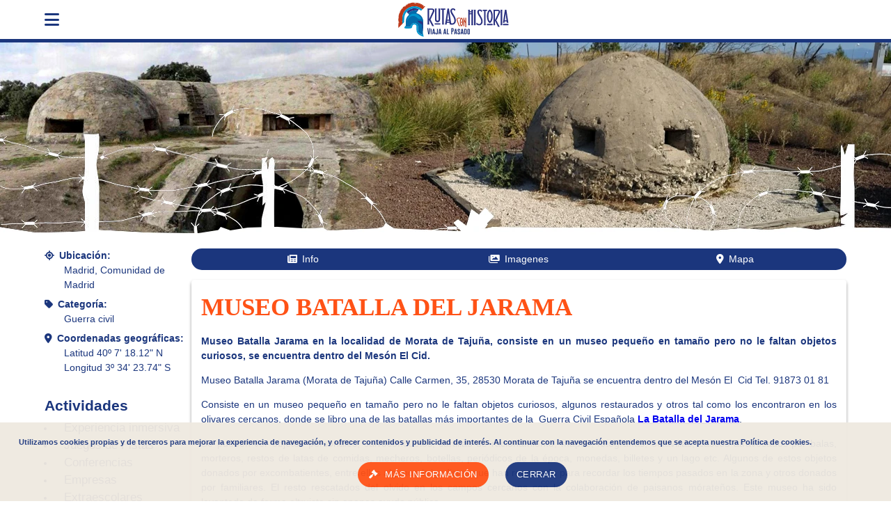

--- FILE ---
content_type: text/html; charset=UTF-8
request_url: https://www.rutasconhistoria.es/loc/museo-batalla-del-jarama
body_size: 10765
content:
<!doctype html>
<html lang="es">
    <head>
        <meta charset="UTF-8"/>
        <title>Museo Batalla del Jarama</title>
        <meta name="keywords" content="Museo Batalla del Jarama"/>
        <meta name="description" content="Museo Batalla Jarama en la localidad de Morata de Tajuña, consiste en un museo pequeño en tamaño pero no le faltan objetos curiosos, se encuentra dentro del Mesón El  Cid."/>
        <meta name="robots" content="all"/>
        <meta name="viewport" content="width = device-width, maximum-scale = 5.0, initial-scale = 1.0" />
        <!-- ios support INI -->
        <link rel="apple-touch-icon" href="/img/rch_helmet_96.png">
        <meta name="apple-mobile-web-app-status-bar" content="#00695c">
        <meta name="theme-color" content="#00695c">
        <!-- ios support END -->
        
        <style type="text/css">
            :root{--bgcolor:white;--primary:#1b367d;--primary-border:#1b367d;--primary-color:white;--secondary:#ff5216;--secondary-border:#ff5216;--bgcolor:white;--tagbg:#efe9e0;--tagcolor:#A76832;--btn-color:#1b367d;--btn-second:#ff5216;--max-width:1280px;--font:"CAROUSELAMBRA";--font2:"GOBOLD";--font-awesome:"Font Awesome 6 Free"}html{line-height:1.5;font-weight:normal;color:rgba(0,0,0,0.87);font-size:14px}body{font-family:Artifika,Helvetica,sans-serif;font-size:1em;margin:0;display:grid;min-height:100vh;grid-template-rows:auto auto 1fr auto;color:var(--primary)}*, *:before, *:after{-webkit-box-sizing:inherit;box-sizing:inherit}.container.struc{padding-top:1em;flex-direction:row-reverse;display:flex;flex-wrap:wrap;gap:1rem;max-width:var(--max-width)}.container.struc img{max-width:100%}.container.struc .map img{max-width:none}.container.struc aside{flex-basis:15rem;flex-grow:1}.container.struc section.homeinfo,
.container.struc main.article{flex-basis:0;flex-grow:999;min-width:60%}.container.struc aside .sec-group{display:flex;flex-wrap:wrap;grid-auto-flow:dense}.container.struc aside .sec-group section{flex-grow:1;flex-basis:15rem}.full{width:100%}.container{margin:0 auto;width:90%}.left{float:left !important}.right{float:right !important}.center{margin:0 auto}.center-cont{text-align:center}.hidden{display:none}.title{color:var(--secondary);font-size:150%;font-weight:bold}.title-alt{color:var(--primary);font-size:150%;font-weight:bold;margin:1em auto 0.2em}.title-alt + div.description{margin-bottom:10px}.title-alt + div.description p{margin:auto 3px}.grid-two{display:grid;grid-template-columns:repeat(auto-fill,minmax(23rem,49%));width:100%}nav.app-nav{position:sticky;top:0px;background:var(--bgcolor);border-bottom:5px solid var(--primary);width:100%;height:56px;line-height:56px;z-index:1005}nav .nav-wrapper{position:relative;height:100%;max-width:var(--max-width);text-align:center}nav .nav-wrapper i{display:block;font-size:24px;height:56px;line-height:56px}nav .nav-wrapper a{text-transform:uppercase;color:var(--title);text-decoration:none;font-size:24px;height:56px;line-height:56px}nav a.logo{justify-content:center}nav .nav-wrapper .logo-header{height:100%;margin:auto}.user.container{display:flex;gap:1em}.user.container .item{font-size:200%;padding:10px;color:var(--primary)}.user.container .item a{color:var(--primary)}.headbg .cnt{max-width:var(--max-width);margin:0 auto}.headbg .cnt picture,
.headbg .cnt img,
.headbg .cnt picture img{max-width:100%;aspect-ratio:430/93}.headbg .cnt picture img{width:100%}/*
.container.struc{padding-top:80px}*/
aside .sec-group ul{padding-inline-start:1em;margin:0 auto}aside .sec-group li::marker{font-family:var(--font-awesome);content:"\f0c8"}aside .sec-group li{padding-left:1em}aside .sec-group li a{text-decoration:none;color:var(--primary);font-size:120%}aside .opinion a{text-decoration:none}
.sidenav .search{display:grid;grid-template-columns:auto auto;padding:0px;margin:15px 10px 0}.sidenav .search .input-field{margin:0px}ul.menu{padding:0 1em;list-style:none;font-weight:bold}ul.menu li{padding:3px 0}ul.menu a{color:var(--primary);text-decoration:none}.menu li.rhtoggle{list-style-type:disclosure-closed}.menu li.rhtoggle.active{list-style-type:disclosure-open;color:var(--secondary)}.menu li.rhtoggle ul{color:var(--primary)}.menu .rhtoggle ul.sub-menu{display:none}.menu .rhtoggle.active ul.sub-menu{display:block}.sidenav form{text-align:center}.sidenav form input[type="submit"]:before{font-family:var(--font-awesome);content:"\f002"}.sidenav{position:fixed;width:300px;left:0;top:0;margin:0;-webkit-transform:translateX(-100%);transform:translateX(-100%);height:100%;height:calc(100% + 60px);height:-moz-calc(100%);padding-bottom:60px;background-color:#fff;z-index:1006;overflow-y:auto;will-change:transform;-webkit-backface-visibility:hidden;backface-visibility:hidden;-webkit-transform:translateX(-105%);transform:translateX(-105%);transition-duration:500ms}.sidenav.show{transform:translateX(0%)}.background-overlay{position:fixed;top:0;left:0;right:0;opacity:0;height:120vh;background-color:rgba(0,0,0,0.5);z-index:1005;display:none}.background-overlay.show{display:block;opacity:1}@media(min-width:1920px){.sidenav{transform:translateX(0%);top:64px}.sidenav-trigger{display:none}.sidenav-trigger::before{display:none}div#sw-zone{display:none}.user.container{text-align:center}.user.container .item{font-size:160%}}div#cookieChoiceInfo{width:100%}.cookiewarning{position:fixed;z-index:2147483647;bottom:0;left:0;width:100%;margin:0;padding:20px;text-align:center;font-size:.9em;opacity:.95;background-color:#efe9e0}.cookiewarning span{display:block;margin:0 0 20px;font-size:.9em;width:90%;color:var(--primary);font-weight:bold}.cookiewarning a{border:none;border-radius:20px;display:inline-block;height:36px;line-height:36px;padding:0 16px;text-transform:uppercase;vertical-align:middle;-webkit-tap-highlight-color:transparent}.cookiewarning a{text-decoration:none;color:var(--primary-color);background-color:var(--btn-color);text-align:center;letter-spacing:.5px;-webkit-transition:background-color .2s ease-out;transition:background-color .2s ease-out;cursor:pointer}.cookiewarning a[target="_blank"]{background-color:var(--btn-second)}.cookiewarning a[target="_blank"]::before{font-family:var(--font-awesome);content:"\f0e3";margin-right:10px}.msg-window{display:none}.msg-window.show{padding:1rem;background:var(--primary-color);border-radius:0.3rem;box-shadow:0 0.2rem 0.3rem rgb(0 0 0 / 40%);overflow:hidden;z-index:1007;/*min-width:400px;min-height:400px;*/ max-width:90%;max-height:90%;display:grid;grid-template-rows:auto 40px;position:fixed;left:50%;top:50%;transform:translate(-50%, -50%);gap:1em}.msg-window .title{text-align:center;text-transform:uppercase}.pass-locSel{display:grid;grid-template-columns:auto auto 50px;gap:0.5em;align-items:center;margin:1em 0}.pass-locSel img{max-width:100%;max-height:90px;min-width:90px;border-radius:0.5rem}.stampSelect{color:darkgreen;font-size:230%;background:none;overflow:hidden}.stampSelect::before{font-family:var(--font-awesome);content:"\f058"}.msg-window .name{font-weight:bold}/*main.article .links{position:-webkit-sticky;position:sticky;top:65px;text-align:center;z-index:1005;border-radius:25px;display:grid;grid-template-columns:repeat(auto-fill,minmax(25px,1fr));grid-auto-flow:dense;background:wheat;padding:5px}*/ main.article .links{position:-webkit-sticky;position:sticky;top:65px;z-index:1005;display:flex;flex-wrap:wrap;margin-bottom:1em;border-radius:25px;padding:5px;background:var(--primary);color:var(--primary-color)}main.article .links .autoanchor{flex:1 0 100px;text-align:center}main.article .links .autoanchor{cursor:pointer}main.article .links .autoanchor.disable{/*cursor:inherit;color:gray;*/ display:none}main.article .links .autoanchor.info::before{content:"\f1ea";font-family:var(--font-awesome);margin-right:0.5em}main.article .links .autoanchor.buy::before{content:"\f07a";font-family:var(--font-awesome);margin-right:0.5em}main.article .links .autoanchor.imgs::before{content:"\f302";font-family:var(--font-awesome);margin-right:0.5em}main.article .links .autoanchor.maploc::before{content:"\f3c5";font-family:var(--font-awesome);margin-right:0.5em}main.article .links .autoanchor.chat::before{content:"\f086";font-family:var(--font-awesome);margin-right:0.5em}main.article .article-block img:first-child{float:left;margin-right:1em}main.article .article-block{text-align:justify}main.article .article-block label.title,
main.article .article-block label.title-alt{text-align:left}main.article .article-block h1{font-size:250%;text-align:left;font-family:var(--font);margin:0}main.article .opinions{max-width:100%;max-height:600px;overflow:auto}main.article .opinion p.title{text-align:right;margin-right:1em}main.article picture{margin:1em}main.article picture:nth-of-type(2n){float:right}main.article picture:nth-of-type(2n+1){float:left}main.article .description{text-align:justify}.wrapmedia{position:relative;display:inline-block;margin:20px 0;text-align:center}.wrapmedia::after{content:'';display:table;clear:both}.wrapmedia img{margin-bottom:50px}.wrapmedia__info{font-size:.75em;line-height:1.5em;position:absolute;top:100%;left:0;width:100%;margin-top:-50px;padding:10px;text-align:center;color:#ccc}ul.user.stars-rating{float:none;margin:10px auto;position:relative;display:grid;grid-template-columns:repeat(10,12px)}.stars-rating li{/*float:left;width:10px;height:20px;margin:0;padding:0;*/ grid-row:1;list-style:none!important;z-index:3}.stars-rating li a{text-indent:-99999px;text-decoration:none;display:block}.stars-rating li#current-rate{grid-column:1/10;position:relative;z-index:1}.stars-rating .col1{grid-column:1}.stars-rating .col2{grid-column:2}.stars-rating .col3{grid-column:3}.stars-rating .col4{grid-column:4}.stars-rating .col5{grid-column:5}.stars-rating .col6{grid-column:6}.stars-rating .col7{grid-column:7}.stars-rating .col8{grid-column:8}.stars-rating .col9{grid-column:9}.stars-rating .col10{grid-column:10}.stars-rating .rate1:after,
.stars-rating .rate2:after,
.stars-rating .rate3:after,
.stars-rating .rate4:after,
.stars-rating .rate5:after,
.stars-rating .rate6:after,
.stars-rating .rate7:after,
.stars-rating .rate8:after,
.stars-rating .rate9:after,
.stars-rating .ratebg:before,
.stars-rating .rate10:after{margin-right:5px;font-family:var(--font-awesome);font-size:20px;letter-spacing:0.1rem;color:var(--secondary);z-index:2;position:absolute}.stars-rating .rate1:after{content:"\f089"}.stars-rating .rate2:after{content:"\f005"}.stars-rating .rate3:after{content:"\f005\f089"}.stars-rating .rate4:after{content:"\f005\f005"}.stars-rating .rate5:after{content:"\f005\f005\f089"}.stars-rating .rate6:after{content:"\f005\f005\f005"}.stars-rating .rate7:after{content:"\f005\f005\f005\f089"}.stars-rating .rate8:after{content:"\f005\f005\f005\f005"}.stars-rating .rate9:after{content:"\f005\f005\f005\f005\f089"}.stars-rating .rate10:after,
.stars-rating .ratebg:before{content:"\f005\f005\f005\f005\f005"}.stars-rating .ratebg:before{color:var(--primary);z-index:2;position:absolute}.article-meta .data{margin:0 0 0.5em 0}.article-meta .data label{font-weight:bold;display:block}.article-meta .data span{display:block;padding-left:2em}.article-meta .data.geoloc label::before{content:"\f3c5";font-family:var(--font-awesome);margin-right:0.5em}.article-meta .data.category label::before{content:"\f02b";font-family:var(--font-awesome);margin-right:0.5em}.article-meta .data.region label::before{content:"\f601";font-family:var(--font-awesome);margin-right:0.5em}.article-block iframe{max-width:100%}.carousel ul{display:flex;flex-direction:row;float:left;margin:0;padding:0;text-align:center;width:100%}.carousel ul a{display:block;height:100%;width:100%}.carousel img{transition:opacity .5s ease 0s;opacity:.5}.carousel__item{background:#000;display:inline-block;height:200px;overflow:hidden;position:relative;width:25%}.carousel__item__title{background:rgba(0,0,0,.25);bottom:0;color:#fff;left:-100%;margin:0;padding:10px;opacity:0;position:absolute;transition:all .5s ease 0s;width:100%}.carousel__item.is-active img{opacity:1}.carousel__item.is-active .carousel__item__title{left:0;opacity:1}.carousel__controls{position:relative;width:100%}.carousel__controls span{border-radius:50px;color:#fff;cursor:pointer;font-size:50px;height:50px;line-height:50px;opacity:0;position:absolute;text-align:center;transition:all .3s ease 0s;width:50px}.carousel__controls .previous{left:0;top:75px}.carousel__controls .next{right:0;top:75px}.carousel:hover span{opacity:.5}.carousel:hover span:hover{opacity:1}.carousel:hover .previous{left:20px}.carousel:hover .next{right:20px}.wrap,
#slider,
.slide-content{margin:0;padding:0;font-family:'Raleway', sans-serif;width:100%;overflow-x:hidden;aspect-ratio:1024/512}.wrap{position:relative}.slide{background-size:cover;background-position:center;background-repeat:no-repeat}.slide{display:none}.slide.active{display:block}.slide-content{display:flex;flex-direction:column;justify-content:center;align-items:center;text-align:center}.slide-content span{color:#fff;font-size:5rem}.arrow-left,
.arrow-right{cursor:pointer;position:absolute;top:50%;margin-top:-35px;font-size:300%}.arrow-left{/* border-width:30px 40px 30px 0;border-color:transparent #fff transparent #fff;*/ left:0;margin-left:30px;color:var(--secondary)}/*
.arrow-left::before{content:"\f100";color:var(--secondary);font-family:var(--font-awesome)}*/
.arrow-right{/* border-width:30px 0 30px 40px;border-color:transparent #fff transparent #fff;*/ right:0;margin-right:30px;color:var(--secondary)}/*
.arrow-right::before{content:"\f101";color:var(--secondary);font-family:var(--font-awesome)}*/ .slide h4{position:absolute;top:-1px;left:50%;display:block;text-align:center;color:var(--secondary);background:white;border-radius:0 0 25px 25px;padding:10px 30px;border:1px solid gray;left:50%;transform:translate(-50%, -50%)}            
        </style>
        
        <link rel="dns-prefetch" href="//www.rutasconhistoria.es"/>
        <link rel="dns-prefetch" href="//img.rutasconhistoria.es"/>
        <link rel="dns-prefetch" href="//media.rutasconhistoria.es"/>
        <link rel="dns-prefetch" href="//static.rutasconhistoria.es"/>
        <link rel="preconnect" href="//www.rutasconhistoria.es"/>
        <link rel="preconnect" href="//img.rutasconhistoria.es"/>
        <link rel="preconnect" href="//media.rutasconhistoria.es"/>
        <link rel="preconnect" href="//static.rutasconhistoria.es"/>
        <link rel="shortcut icon" href="https://www.rutasconhistoria.es/favicon.ico" type="image/x-icon"/>
        <link rel="canonical" href="https://www.rutasconhistoria.es/loc/museo-batalla-del-jarama" type="text/html"/>
        <link rel="manifest" href="https://www.rutasconhistoria.es/manifest.json"/>
        <link rel="preload" href="https://static.rutasconhistoria.es/css/v1/articlerh.css" as="style" onload="this.onload=null;this.rel='stylesheet'">
        <noscript><link rel="stylesheet" type="text/css" href="https://static.rutasconhistoria.es/css/v1/articlerh.css"/></noscript>

        <link rel="preload" href="https://static.rutasconhistoria.es/css/fontawesome-free-6.1.0-web/css/fontawesome.min.css" as="style" onload="this.onload=null;this.rel='stylesheet'">
        <noscript><link rel="stylesheet" type="text/css" href="https://static.rutasconhistoria.es/css/fontawesome-free-6.1.0-web/css/fontawesome.min.css"/></noscript>

        <link rel="preload" href="https://static.rutasconhistoria.es/css/fontawesome-free-6.1.0-web/css/brands.css" as="style" onload="this.onload=null;this.rel='stylesheet'">
        <noscript><link rel="stylesheet" type="text/css" href="https://static.rutasconhistoria.es/css/fontawesome-free-6.1.0-web/css/brands.css"/></noscript>

        <link rel="preload" href="https://static.rutasconhistoria.es/css/fontawesome-free-6.1.0-web/css/solid.css" as="style" onload="this.onload=null;this.rel='stylesheet'">
        <noscript><link rel="stylesheet" type="text/css" href="https://static.rutasconhistoria.es/css/fontawesome-free-6.1.0-web/css/solid.css"/></noscript>

        <script>
            (function(i,s,o,g,r,a,m){i['GoogleAnalyticsObject']=r;i[r]=i[r]||function(){
            (i[r].q=i[r].q||[]).push(arguments)},i[r].l=1*new Date();a=s.createElement(o),
            m=s.getElementsByTagName(o)[0];a.async=1;a.src=g;m.parentNode.insertBefore(a,m)
            })(window,document,'script','//www.google-analytics.com/analytics.js','ga');
            ga('create', 'UA-26825139-1', 'auto');
            ga('send', 'pageview');
        </script>
	</head>
    <body>
        <nav class="app-nav">
            <div class="nav-wrapper container">      
                <span class="left">
                    <i class="fa-solid fa-bars sidenav-trigger" data-target="side-menu"></i>
                </span>
                <a class="logo center" href="https://www.rutasconhistoria.es/">                        <img loading="lazy" class="logo-header" src="https://static.rutasconhistoria.es/img/rch_head.svg" title="Rutas con Historia" alt="Rutas con Historia"/>
                </a>                
            </div>

        </nav>
        <!-- side nav -->
        <div id="side-menu" class="sidenav">
            <div class="user container">
                <div class="item"><a href="https://www.rutasconhistoria.es/login"><i class="fas fa-user"></i> Log In</a></div>
            </div>
            <hr/>
            <form action="/buscar" method="POST" class="search">
                <div class="input-field">
                    <input id="search" type="search" name='search' placeholder=" "/>
                    <label for="search">Buscar</label>
                </div>                
                <button type="submit" class="btn">
                    <i class="fa-solid fa-magnifying-glass"></i> Buscar
                </button>
            </form>
            <hr/>
            <div id="sw-zone" class="hidden">
                <div id="butInstall" class="install-button">                        <img loading="lazy" class="logo-install" src="https://static.rutasconhistoria.es/img/rch_head.svg" title="Rutas con Historia" alt="Rutas con Historia"/>                    
                    <p>¡Instala rutas con historia!</p>
                </div>
            </div>
            <div id="mainmenu" class="container">
                <ul class="menu">
                    
                            <li class="item rhtoggle submnu-0 active" data-child=".submnu-0" data-group="ul.menu .item.rhtoggle.active">Actividades
                            <ul class="sub-menu">
                                <li class="item"><a href="https://www.rutasconhistoria.es/presentacion/visitas-guiadas-en-madrid">Visitas Guiadas</a>
                            
                                    <ul class="sub-menu">        
                                        <li class="item"><a href="https://www.rutasconhistoria.es/varios/visitas-guiadas-guerra-civil">Guerra Civil</a>
                                   </li>
        
                                                
                                        <li class="item"><a href="https://www.rutasconhistoria.es/varios/visitas-guiadas-guerra-de-independencia">Guerra de Independencia</a>
                                   </li>
        
                                                
                                        <li class="item"><a href="https://www.rutasconhistoria.es/presentacion/visitas-guiadas-en-madrid">Ver todas las visitas guiadas</a>
                                   </li>
        
                                                
                                    </ul>
                                    </li>

                                
                                <li class="item"><a href="https://www.rutasconhistoria.es/presentacion/juegos-de-pistas-y-despistes">Juegos de pistas</a>
                            </li>

                                
                                <li class="item"><a href="https://www.rutasconhistoria.es/presentacion/visitas-teatralizadas">Visitas teatralizadas</a>
                            </li>

                                
                                <li class="item"><a href="https://www.rutasconhistoria.es/presentacion/expereiencia-inmersiva">Cena Inmersiva</a>
                            </li>

                                
                                <li class="item"><a href="https://www.rutasconhistoria.es/varios/visitas-guiadas-de-un-dia">Excusiones de un día</a>
                            </li>

                                
                            </ul>
                            
                            </li>
                            <li class="item rhtoggle submnu-1" data-child=".submnu-1" data-group="ul.menu .item.rhtoggle.active">Periodo Histórico
                            <ul class="sub-menu">
                                <li class="item"><a href="https://www.rutasconhistoria.es/cat/prehistoria">Prehistoria</a>
                            </li>

                                
                                <li class="item"><a href="https://www.rutasconhistoria.es/cat/edad-antigua">Edad Antigua</a>
                            
                                    <ul class="sub-menu">        
                                        <li class="item"><a href="https://www.rutasconhistoria.es/cat/celtas">Celtas</a>
                                   </li>
        
                                                
                                        <li class="item"><a href="https://www.rutasconhistoria.es/cat/romanas">Romanas</a>
                                   </li>
        
                                                
                                        <li class="item"><a href="https://www.rutasconhistoria.es/cat/castros">Castros</a>
                                   </li>
        
                                                
                                        <li class="item"><a href="https://www.rutasconhistoria.es/cat/iberica">Ibérica</a>
                                   </li>
        
                                                
                                    </ul>
                                    </li>

                                
                                <li class="item"><a href="https://www.rutasconhistoria.es/cat/edad-media">Edad Media</a>
                            
                                    <ul class="sub-menu">        
                                        <li class="item"><a href="https://www.rutasconhistoria.es/cat/romanico">Románico</a>
                                   </li>
        
                                                
                                    </ul>
                                    </li>

                                
                                <li class="item"><a href="https://www.rutasconhistoria.es/cat/edad-moderna">Edad Moderna</a>
                            </li>

                                
                                <li class="item"><a href="https://www.rutasconhistoria.es/cat/edad-contemporanea">Edad Contemporánea</a>
                            
                                    <ul class="sub-menu">        
                                        <li class="item"><a href="https://www.rutasconhistoria.es/cat/guerra-civil">Guerra civil</a>
                                   </li>
        
                                                
                                    </ul>
                                    </li>

                                
                                <li class="item"><a href="https://www.rutasconhistoria.es/cat/celtas">Celtas</a>
                            </li>

                                
                                <li class="item"><a href="https://www.rutasconhistoria.es/cat/romanas">Romanas</a>
                            </li>

                                
                                <li class="item"><a href="https://www.rutasconhistoria.es/cat/castros">Castros</a>
                            </li>

                                
                                <li class="item"><a href="https://www.rutasconhistoria.es/cat/iberica">Ibérica</a>
                            </li>

                                
                                <li class="item"><a href="https://www.rutasconhistoria.es/cat/romanico">Románico</a>
                            </li>

                                
                                <li class="item"><a href="https://www.rutasconhistoria.es/cat/guerra-civil">Guerra civil</a>
                            </li>

                                
                            </ul>
                            
                            </li>
                            <li class="item rhtoggle submnu-2" data-child=".submnu-2" data-group="ul.menu .item.rhtoggle.active">Comunidades
                            <ul class="sub-menu">
                                <li class="item"><a href="https://www.rutasconhistoria.es/comunidad/andalucia">Andalucía</a>
                            </li>

                                
                                <li class="item"><a href="https://www.rutasconhistoria.es/comunidad/aragon">Aragón</a>
                            </li>

                                
                                <li class="item"><a href="https://www.rutasconhistoria.es/comunidad/cantabria">Cantabria</a>
                            </li>

                                
                                <li class="item"><a href="https://www.rutasconhistoria.es/comunidad/castilla-la-mancha">Castilla La Mancha</a>
                            </li>

                                
                                <li class="item"><a href="https://www.rutasconhistoria.es/comunidad/castilla-y-leon">Castilla y León</a>
                            </li>

                                
                                <li class="item"><a href="https://www.rutasconhistoria.es/comunidad/cataluna">Cataluña</a>
                            </li>

                                
                                <li class="item"><a href="https://www.rutasconhistoria.es/comunidad/comunidad-de-madrid">Comunidad de Madrid</a>
                            </li>

                                
                                <li class="item"><a href="https://www.rutasconhistoria.es/comunidad/comunidad-foral-de-navarra">Comunidad Foral de Navarra</a>
                            </li>

                                
                                <li class="item"><a href="https://www.rutasconhistoria.es/comunidad/comunidad-valenciana">Comunidad Valenciana</a>
                            </li>

                                
                                <li class="item"><a href="https://www.rutasconhistoria.es/comunidad/extremadura">Extremadura</a>
                            </li>

                                
                                <li class="item"><a href="https://www.rutasconhistoria.es/comunidad/galicia">Galicia</a>
                            </li>

                                
                                <li class="item"><a href="https://www.rutasconhistoria.es/comunidad/islas-baleares">Islas Baleares</a>
                            </li>

                                
                                <li class="item"><a href="https://www.rutasconhistoria.es/comunidad/islas-canarias">Islas Canarias</a>
                            </li>

                                
                                <li class="item"><a href="https://www.rutasconhistoria.es/comunidad/la-rioja">La Rioja</a>
                            </li>

                                
                                <li class="item"><a href="https://www.rutasconhistoria.es/comunidad/pais-vasco">País Vasco</a>
                            </li>

                                
                                <li class="item"><a href="https://www.rutasconhistoria.es/comunidad/principado-de-andorra">Principado de Andorra</a>
                            </li>

                                
                                <li class="item"><a href="https://www.rutasconhistoria.es/comunidad/principado-de-asturias">Principado de Asturias</a>
                            </li>

                                
                                <li class="item"><a href="https://www.rutasconhistoria.es/comunidad/region-de-murcia">Región de Murcia</a>
                            </li>

                                
                            </ul>
                            
                            </li>                </ul>
            </div>
        </div>        <div class="headbg">
        <!-- <picture>
           <source
                srcset="small-car-image.jpg 400w,
              medium-car-image.jpg 800w,
              large-car-image.jpg 1200w"
                sizes="(min-width: 1280px) 1200px,
                        (min-width: 768px) 400px,
             100vw">
                <img src="medium-car-image.jpg" alt="Car">
            </picture>
        -->
            <div class="cnt">
                <picture>
                    <source type="image/webp" srcset="https://static.rutasconhistoria.es/img/headbg/Brunete_Cielo_Skyline_430.webp 430w, https://static.rutasconhistoria.es/img/headbg/Brunete_Cielo_Skyline.webp 1280w"  sizes="(max-width: 500px) 430px, 1280px"/>
                    <img srcset="https://static.rutasconhistoria.es/img/headbg/Brunete_Cielo_Skyline_430.jpg 430w, https://static.rutasconhistoria.es/img/headbg/Brunete_Cielo_Skyline.jpg 1280w"  sizes="(max-width: 500px) 430px, 1280px" alt="background-theme"/> 
                </picture>

                <!-- <img  src="https://static.rutasconhistoria.es/img/headbg/Brunete_Cielo_Skyline.jpg" alt="background-theme"/> -->
            </div>
            
        </div>
        <div class="container struc">    <main class="article">
            <div class="links">
                <span class="autoanchor info" data-scroll=".article-block h1.title" data-block="center">Info</span>
                <span class="autoanchor buy" data-scroll=".buy.schedules" data-block="center">Pases</span>
                <span class="autoanchor imgs" data-scroll=".gallery" data-block="center">Imagenes</span>
                <span class="autoanchor maploc" data-scroll=".map" data-block="center">Mapa</span>
                <span class="autoanchor chat" data-scroll=".comment-zone" data-block="center">Comentarios</span>
            </div>
            <div class="article-block">
                <h1 class="title">Museo Batalla del Jarama</h1>                
                <h2 class="subtitle">Museo Batalla Jarama en la localidad de Morata de Tajuña, consiste en un museo pequeño en tamaño pero no le faltan objetos curiosos, se encuentra dentro del Mesón El  Cid.</h2>                
                                                <div class="descrip">

                        <p>Museo Batalla Jarama (Morata de Tajuña) Calle Carmen, 35, 28530 Morata de Tajuña se encuentra dentro del Mesón El  Cid Tel. 91873 01 81</p>
<p>Consiste en un museo pequeño en tamaño pero no le faltan objetos curiosos, algunos restaurados y otros tal como los encontraron en los olivares cercanos, donde se libro una de las batallas más importantes de la  Guerra Civil Española <a href="http://www.rutasconhistoria.es/articulos/batalla-de-jarama"><strong>La Batalla del Jarama</strong></a>.</p>
<p>Se pueden ver objetos personales, salvoconductos, cartillas de racionamiento, mapas, fotografías, octavillas, cascos atravesados por balas, morteros, restos de latas de comidas, mecheros, botellas, periódicos de la época, monedas, billetes y un lago etc. Algunos de estos objetos donados por excombatientes, entre ellos algunos brigadistas que han regresado para recordar los tiempos pasados en la zona y otros donados por familiares. El resto rescatados del olvido en los campos cercanos con la colaboración de paisanos mórateños. Este museo ha sido levantado de forma altruista sin apenas ayuda pública.</p>
<p>En él  se puede ver una parte de la <a href="http://www.rutasconhistoria.es/articulos/batalla-de-jarama">batalla del Jarama</a>, en la que las tropas rebeldes intentaron cortar la carretera de Valencia desde Valdemoro y Aranjuez, atravesando los altos que separan el valle del Tajuña del valle del Jarama. Lo que hubiese supuesto un estrangulamiento de los posibles abastecimientos de una ciudad casi cercada, como se encontraba en ese momento Madrid.</p>
<p>Recomendamos la visita a todos los que se acerquen por la zona, aparte de por su contenido por el trato y conversación que facilitaran los dueños.</p>
<p><strong> </strong></p>

            <picture class="wrapmedia">
                <source srcset="https://img.rutasconhistoria.es/default/160_museo_batalla_jarama_6.jpg">
                <img srcset="https://img.rutasconhistoria.es/default/160_museo_batalla_jarama_6.jpg" alt="Museo Batalla del Jarama">
                <span class="wrapmedia__info">Museo Batalla del Jarama</span>
            </picture>
                                                            <h3 class="title">Bibliografía, Créditos y menciones</h3>
                        <div>Fotografías propiedad de Eduardo Méndez</div>  
                </div>
        
        
                     
            </div>
                        <div class="article-block">
                
        <section class="gallery">
                <h4 class="title">Galería de imágenes</h4>
                <div class="imageGallery galler-items" data-prev=".prev" data-next=".next">
                    <div class="prev"><span><</span></div>
                    <div class="overhide">
                        <div class="images">

                                                        <img loading="lazy" src="https://img.rutasconhistoria.es/thumbnail/160_museo_batalla_jarama_1.jpg" alt="Museo Batalla del Jarama" data-imgzoom="https://img.rutasconhistoria.es/first/160_museo_batalla_jarama_1.jpg"/>

                                                        <img loading="lazy" src="https://img.rutasconhistoria.es/thumbnail/160_museo_batalla_jarama_10.jpg" alt="Museo Batalla del Jarama" data-imgzoom="https://img.rutasconhistoria.es/first/160_museo_batalla_jarama_10.jpg"/>

                                                        <img loading="lazy" src="https://img.rutasconhistoria.es/thumbnail/160_museo_batalla_jarama_11.jpg" alt="Museo Batalla del Jarama" data-imgzoom="https://img.rutasconhistoria.es/first/160_museo_batalla_jarama_11.jpg"/>

                                                        <img loading="lazy" src="https://img.rutasconhistoria.es/thumbnail/160_museo_batalla_jarama_12.jpg" alt="Museo Batalla del Jarama" data-imgzoom="https://img.rutasconhistoria.es/first/160_museo_batalla_jarama_12.jpg"/>

                                                        <img loading="lazy" src="https://img.rutasconhistoria.es/thumbnail/160_museo_batalla_jarama_13.jpg" alt="Museo Batalla del Jarama" data-imgzoom="https://img.rutasconhistoria.es/first/160_museo_batalla_jarama_13.jpg"/>

                                                        <img loading="lazy" src="https://img.rutasconhistoria.es/thumbnail/160_museo_batalla_jarama_14.jpg" alt="Museo Batalla del Jarama" data-imgzoom="https://img.rutasconhistoria.es/first/160_museo_batalla_jarama_14.jpg"/>

                                                        <img loading="lazy" src="https://img.rutasconhistoria.es/thumbnail/160_museo_batalla_jarama_15.jpg" alt="Museo Batalla del Jarama" data-imgzoom="https://img.rutasconhistoria.es/first/160_museo_batalla_jarama_15.jpg"/>

                                                        <img loading="lazy" src="https://img.rutasconhistoria.es/thumbnail/160_museo_batalla_jarama_16.jpg" alt="Museo Batalla del Jarama" data-imgzoom="https://img.rutasconhistoria.es/first/160_museo_batalla_jarama_16.jpg"/>

                                                        <img loading="lazy" src="https://img.rutasconhistoria.es/thumbnail/160_museo_batalla_jarama_17.jpg" alt="Museo Batalla del Jarama" data-imgzoom="https://img.rutasconhistoria.es/first/160_museo_batalla_jarama_17.jpg"/>

                                                        <img loading="lazy" src="https://img.rutasconhistoria.es/thumbnail/160_museo_batalla_jarama_18.jpg" alt="Museo Batalla del Jarama" data-imgzoom="https://img.rutasconhistoria.es/first/160_museo_batalla_jarama_18.jpg"/>

                                                        <img loading="lazy" src="https://img.rutasconhistoria.es/thumbnail/160_museo_batalla_jarama_19.jpg" alt="Museo Batalla del Jarama" data-imgzoom="https://img.rutasconhistoria.es/first/160_museo_batalla_jarama_19.jpg"/>

                                                        <img loading="lazy" src="https://img.rutasconhistoria.es/thumbnail/160_museo_batalla_jarama_2.jpg" alt="Museo Batalla del Jarama" data-imgzoom="https://img.rutasconhistoria.es/first/160_museo_batalla_jarama_2.jpg"/>

                                                        <img loading="lazy" src="https://img.rutasconhistoria.es/thumbnail/160_museo_batalla_jarama_20.jpg" alt="Museo Batalla del Jarama" data-imgzoom="https://img.rutasconhistoria.es/first/160_museo_batalla_jarama_20.jpg"/>

                                                        <img loading="lazy" src="https://img.rutasconhistoria.es/thumbnail/160_museo_batalla_jarama_3.jpg" alt="Museo Batalla del Jarama" data-imgzoom="https://img.rutasconhistoria.es/first/160_museo_batalla_jarama_3.jpg"/>

                                                        <img loading="lazy" src="https://img.rutasconhistoria.es/thumbnail/160_museo_batalla_jarama_4.jpg" alt="Museo Batalla del Jarama" data-imgzoom="https://img.rutasconhistoria.es/first/160_museo_batalla_jarama_4.jpg"/>

                                                        <img loading="lazy" src="https://img.rutasconhistoria.es/thumbnail/160_museo_batalla_jarama_5.jpg" alt="Museo Batalla del Jarama" data-imgzoom="https://img.rutasconhistoria.es/first/160_museo_batalla_jarama_5.jpg"/>

                                                        <img loading="lazy" src="https://img.rutasconhistoria.es/thumbnail/160_museo_batalla_jarama_6.jpg" alt="Museo Batalla del Jarama" data-imgzoom="https://img.rutasconhistoria.es/first/160_museo_batalla_jarama_6.jpg"/>

                                                        <img loading="lazy" src="https://img.rutasconhistoria.es/thumbnail/160_museo_batalla_jarama_7.jpg" alt="Museo Batalla del Jarama" data-imgzoom="https://img.rutasconhistoria.es/first/160_museo_batalla_jarama_7.jpg"/>

                                                        <img loading="lazy" src="https://img.rutasconhistoria.es/thumbnail/160_museo_batalla_jarama_8.jpg" alt="Museo Batalla del Jarama" data-imgzoom="https://img.rutasconhistoria.es/first/160_museo_batalla_jarama_8.jpg"/>

                                                        <img loading="lazy" src="https://img.rutasconhistoria.es/thumbnail/160_museo_batalla_jarama_9.jpg" alt="Museo Batalla del Jarama" data-imgzoom="https://img.rutasconhistoria.es/first/160_museo_batalla_jarama_9.jpg"/>

                                                    </div>
                    </div>
                    <div class="next"><span>></span></div>
                </div>
        </section>


                
                <section class="map">
                        <h4 class="title">Geolocalización:</h4>
                        <div id="map" class="map-container" style="float: left;display: block;height: 400px;width:100%;">
                                
                        </div>
                        <span class="credits">© Colaboradores de OpenStreetMap</span><br>
                        <a href="https://www.google.com/maps/@40.2261,-3.43835,15z" target="_blank">Ver en google maps</a>
                </section>
                
            </div>            
                                    <div class="article-block">                    
                <section class="gallery">
                        <h4 class="title">Localizaciones más cercanas</h4>
                        <div class="article-list">
                                                                                        <div class="article-block">
                                                <a href="https://www.rutasconhistoria.es/loc/cerro-pingarron" class="artgrd">
                                                        <img loading="lazy" src="https://img.rutasconhistoria.es/thumbnail/159_cerro_pingarron_5.jpg" alt="Cerro Pingarrón"/>
                                                                                                                
                                                        <p class="title">Cerro Pingarrón</p>
                                                        <p class="short"> 
El cerro Pingarrón marco uno de los episodios de la Batalla del Jarama, una de las de mayor importancia de la Guerra Civil. La intención del...</p>
                                                        
                                                </a>
                                                <div class="tags">
                                                        <span class="tag category">Guerra civil</span>                                                         <span class="tag distance">6.99 Km</span>                                                </div>                                                
                                        </div>
                                                                                <div class="article-block">
                                                <a href="https://www.rutasconhistoria.es/loc/visita-guiada-a-chinchon" class="artgrd">
                                                        <img loading="lazy" src="https://img.rutasconhistoria.es/thumbnail/2001_excursion_a_chinchon_1.jpg" alt="Excursión a Chinchón"/>
                                                                                                                
                                                        <p class="title">Visita guiada a Chinchón</p>
                                                        <p class="short">Ven con Rutas con Historia a conocer con más profundidad la localidad de Chinchón. Una localidad muy  cercana a Madrid, que  todos o casi todos...</p>
                                                        
                                                </a>
                                                <div class="tags">
                                                        <span class="tag category">Edad Media</span>                                                         <span class="tag distance">9.66 Km</span>                                                </div>                                                
                                        </div>
                                                                                <div class="article-block">
                                                <a href="https://www.rutasconhistoria.es/loc/chinchon" class="artgrd">
                                                        <img loading="lazy" src="https://img.rutasconhistoria.es/thumbnail/375_chinchon_4.jpg" alt="Chinchón"/>
                                                                                                                
                                                        <p class="title">Chinchón</p>
                                                        <p class="short">La cuenca del Tajuña ofrece gran interés a los arqueólogos por la riqueza prehistórica que encierra. Los primeros vestigios prehistóricos se...</p>
                                                        
                                                </a>
                                                <div class="tags">
                                                        <span class="tag category">Edad Media</span>                                                         <span class="tag distance">9.67 Km</span>                                                </div>                                                
                                        </div>
                                                                                <div class="article-block">
                                                <a href="https://www.rutasconhistoria.es/loc/yacimiento-carpetano-de-miralrio" class="artgrd">
                                                        <img loading="lazy" src="https://img.rutasconhistoria.es/thumbnail/621_yacimiento_miralrio_1.jpg" alt="yacimiento miralrio 1.jpg"/>
                                                                                                                
                                                        <p class="title">Yacimiento carpetano de Miralrío</p>
                                                        <p class="short">Estación de Metro de Rivas Vaciamadrid (Comunidad de Madrid). Calle Miralrío cruce con Marcial Lalanda, en el parque público del mismo nombre,...</p>
                                                        
                                                </a>
                                                <div class="tags">
                                                        <span class="tag category">Celtas</span>                                                         <span class="tag distance">12.87 Km</span>                                                </div>                                                
                                        </div>
                                                                                <div class="article-block">
                                                <a href="https://www.rutasconhistoria.es/loc/bunker-hexagonal-titulcia-1" class="artgrd">
                                                        <img loading="lazy" src="https://img.rutasconhistoria.es/thumbnail/695_bunker_hexagonal_en_titulcia_1_1.jpg" alt="bunker hexagonal en titulcia 1-1.jpg"/>
                                                                                                                
                                                        <p class="title">Bunker hexagonal en Titulcia 1</p>
                                                        <p class="short">Se trata de un búnker de tipo de  nido de ametralladora de hormigón armado con acceso por la parte posterior por una trinchera de gran...</p>
                                                        
                                                </a>
                                                <div class="tags">
                                                        <span class="tag category">Guerra civil</span>                                                         <span class="tag distance">14.99 Km</span>                                                </div>                                                
                                        </div>
                                                                                <div class="article-block">
                                                <a href="https://www.rutasconhistoria.es/loc/bunker-hexagonal-titulcia-2" class="artgrd">
                                                        <img loading="lazy" src="https://img.rutasconhistoria.es/thumbnail/696_bunker_hexagonal_en_titulcia_2_1.jpg" alt="bunker hexagonal en titulcia 2-1.jpg"/>
                                                                                                                
                                                        <p class="title">Bunker hexagonal en Titulcia 2</p>
                                                        <p class="short">Se trata de un búnker de tipo de  nido de ametralladora de hormigón armado con acceso por la parte posterior de difícil entrada en la actualidad...</p>
                                                        
                                                </a>
                                                <div class="tags">
                                                        <span class="tag category">Guerra civil</span>                                                         <span class="tag distance">15.37 Km</span>                                                </div>                                                
                                        </div>
                                                                                <div class="article-block">
                                                <a href="https://www.rutasconhistoria.es/loc/bunker-hexagonal-titulcia-3" class="artgrd">
                                                        <img loading="lazy" src="https://img.rutasconhistoria.es/thumbnail/697_bunker_hexagonal_3_1.jpg" alt="bunker hexagonal-3-1.jpg"/>
                                                                                                                
                                                        <p class="title">Bunker hexagonal en Titulcia 3</p>
                                                        <p class="short">Se trata de un búnker de tipo de nido de ametralladora de hormigón armado con acceso por la parte posterior de muy difícil entrada en la...</p>
                                                        
                                                </a>
                                                <div class="tags">
                                                        <span class="tag category">Guerra civil</span>                                                         <span class="tag distance">15.88 Km</span>                                                </div>                                                
                                        </div>
                                                                                <div class="article-block">
                                                <a href="https://www.rutasconhistoria.es/loc/bunker-rectangular-1-titulcia" class="artgrd">
                                                        <img loading="lazy" src="https://img.rutasconhistoria.es/thumbnail/698_bunker_rectangular_1_1.jpg" alt="bunker rectangular-1-1.jpg"/>
                                                                                                                
                                                        <p class="title">Bunker rectangular 1 Titulcia</p>
                                                        <p class="short">Se trata de un búnker de tipo de nido de ametralladora de hormigón armado con acceso por la parte posterior, prácticamente se encuentra enterrado,...</p>
                                                        
                                                </a>
                                                <div class="tags">
                                                        <span class="tag category">Guerra civil</span>                                                         <span class="tag distance">16.33 Km</span>                                                </div>                                                
                                        </div>
                                                                </div>
                </section>
            </div>
                </main>
        <aside>
        <div class="sec-group">
            <section class="article-meta">    
            <div class="data region">
            <label>Ubicación:</label>
            <span>Madrid, Comunidad de Madrid</span>
        </div>        
    
                <div class="data category">
            <label>Categoría:</label>
            <span>Guerra civil</span>
        </div>
                
        <div class="data geoloc">
            <label>Coordenadas geográficas:</label>
            <span>Latitud 40º 7' 18.12"  N</span>
            <span>Longitud 3º 34' 23.74"  S</span>
        </div>
            
</section>

            <section>
                <p class="title-alt">Actividades</p>
                <ul>
                    <li><a href="https://www.rutasconhistoria.es/presentacion/expereiencia-inmersiva">Experiencia inmersiva</a></li>
                    <li><a href="https://www.rutasconhistoria.es/presentacion/juegos-de-pistas-y-despistes">Juegos de Pistas</a></li>
                    <li><a href="https://www.rutasconhistoria.es/presentacion/conferencias-sobre-historia">Conferencias</a></li>
                    <li><a href="https://www.rutasconhistoria.es/presentacion/actividades-culturales-para-empresas">Empresas</a></li>
                    <li><a href="https://www.rutasconhistoria.es/presentacion/actividades-extraescolares">Extraescolares</a></li>
                    <li><a href="https://www.rutasconhistoria.es/presentacion/soluciones-culturales-integrales-para-ayuntamientos">Ayuntamientos</a></li>
                    <li><a href="https://www.rutasconhistoria.es/presentacion/audioguias-smartguides">Audioguías</a></li>
                    <li><a href="https://www.rutasconhistoria.es/presentacion/actividades-culturales-en-pareja">En Pareja</a></li>
                </ul>
            </section>
            
            <section>
                <p class="title-alt">Tipo de actividades</p>
                <ul>
                    <li><a href="https://www.rutasconhistoria.es/presentacion/actividades-culturales-para-jovenes">Jovenes</a></li>
                    <li><a href="https://www.rutasconhistoria.es/presentacion/actividades-culturales-para-museos">Museos</a></li>
                    <li><a href="https://www.rutasconhistoria.es/presentacion/actividades-culturales-en-familia">En familia</a></li>
                    <li><a href="https://www.rutasconhistoria.es/presentacion/visitas-guiadas-en-madrid">Visitas Guiadas</a></li>
                    <li><a href="https://www.rutasconhistoria.es/presentacion/actividades-culturales-para-mayores">Mayores</a></li>
                    <li><a href="https://www.rutasconhistoria.es/presentacion/visitas-teatralizadas">Teatralizado</a></li>
                    <li><a href="https://www.rutasconhistoria.es/presentacion/generacion-de-contenidos-historicos">Contenido</a></li>
                    <li><a href="https://www.rutasconhistoria.es/presentacion/actividades-culturales-a-medida">A Medida</a></li>
                </ul>
            </section>
                        <section>
                <p class="title-alt">Qué opinan de...</p>
                <div class="opinions">
                    
                    <div class="opinion">
                                                <a href="https://www.rutasconhistoria.es/evento/visita-guiada-campo-del-moro" title="Descubre el Campo del Moro">
                                                    <p class="title">Descubre el Campo del Moro</p>
                            
                            <div class="box">
                                <p class="msg">La visita del Campo del Moro del pasado domingo dia 25 es una forma estupenda de conocer uno de los parques más peculiares de Madrid por su historia...</p>
                                <p class="auth rate0">Olga_3</p>
                            </div>
                                                </a>
                                            </div>
                    
                    <div class="opinion">
                                                <a href="https://www.rutasconhistoria.es/articulos/pasaporte-batalla-de-brunete-2024" title="Pasaporte IV Jornadas Comarca de la Batalla de Brunete">
                                                    <p class="title">Pasaporte IV Jornadas Comarca de la Batalla de Brunete</p>
                            
                            <div class="box">
                                <p class="msg">Me parece muy interesante</p>
                                <p class="auth rate10">MK11</p>
                            </div>
                                                </a>
                                            </div>
                    
                    <div class="opinion">
                                                <a href="https://www.rutasconhistoria.es/evento/visita-teatralizada-villanueva-pardillo-batalla-de-brunete" title="Visita teatralizada Villanueva del Pardillo Batalla de Brunete">
                                                    <p class="title">Visita teatralizada Villanueva del Pardillo Batalla de Brunete</p>
                            
                            <div class="box">
                                <p class="msg">Genial la visita teatralizada de Villanueva del Pardillo. Muy bien representado, un placer haber asistido.</p>
                                <p class="auth rate10">Sergio_3</p>
                            </div>
                                                </a>
                                            </div>
                    
                    <div class="opinion">
                                                <a href="https://www.rutasconhistoria.es/loc/regiones-devastadas-villanueva-del-pardillo" title="Regiones Devastadas Villanueva del Pardillo">
                                                    <p class="title">Regiones Devastadas Villanueva del Pardillo</p>
                            
                            <div class="box">
                                <p class="msg">Muy recomendable y la actividad muy necesaria</p>
                                <p class="auth rate0">Mario Hidang</p>
                            </div>
                                                </a>
                                            </div>
                    
                    <div class="opinion">
                                                <a href="https://www.rutasconhistoria.es/loc/casona-villanueva-del-pardillo" title="Casona Villanueva del Pardillo">
                                                    <p class="title">Casona Villanueva del Pardillo</p>
                            
                            <div class="box">
                                <p class="msg">La representación muy interesante</p>
                                <p class="auth rate0">Mario Hidang</p>
                            </div>
                                                </a>
                                            </div>
                                                                                                              
                </div>
            </section>
                    </div>
    </aside>    

            </div>            <footer class="webfooter">
                <div class="footbg"></div>
                <div class="social">                    
                    
                        <a href="https://www.facebook.com/RutasconHistoria" title="facebook" rel="external nofollow" target="_blank"><i class="fab fa-facebook-f"></i></a>
                        <a href="https://www.youtube.com/channel/UCaq7Q-g3MCbG4C1jTGKVA1g" title="youtube" rel="external nofollow" target="_blank"><i class="fab fa-youtube"></i></a>
                        <a href="void();" title="linkedin" rel="external nofollow" target="_blank"><i class="fab fa-linkedin-in"></i></a>
                        <a href="https://twitter.com/RutasconHistori" title="twitter" rel="external nofollow" target="_blank"><i class="fab fa-twitter"></i></a>
                        <a href="https://www.instagram.com/rutasconhistoria/?hl=es" title="instagram" rel="external nofollow" target="_blank"><i class="fab fa-instagram"></i></a>                    
                </div>
                <div class="links">
                
                    <a href="https://www.rutasconhistoria.es/contacto" title="Contacto">Contacto</a>
                    <a href="https://www.rutasconhistoria.es/aviso-legal" title="Aviso Legal">Aviso Legal</a>
                    <a href="https://www.rutasconhistoria.es/politica-de-cookies" title="Política de cookies">Política de cookies</a>
                    <a href="https://www.rutasconhistoria.es/que-es-rutas-con-historia" title="¿Qué es Rutas con Historia?">¿Qué es Rutas con Historia?</a>
                    <a href="https://www.rutasconhistoria.es/varios/quienes-somos" title="Quienes somos">Quienes somos</a>                </div>
                                <div class="copyright">
                           
                        <b>Ábaco Soluciones</b> © 2026. Todos los derechos reservados.                </div>
                
                <img loading="lazy" class="logo-footer" src="https://static.rutasconhistoria.es/img/rch_helmet.svg" title="Rutas con Historia" alt="Rutas con Historia"/>
                                
            </footer>
        <div class="background-overlay"></div>
        <div class="msg-window">
            <div class="content"></div>
            <div class="buttons">
                <button class="btn close">cerrar</button>
            </div>            
        </div>        
        
        <script src="https://www.rutasconhistoria.es/js/external/cookiechoices.js"></script>
        <script >
            document.addEventListener('DOMContentLoaded', function(event) {
                cookieChoices.showCookieConsentBar('Utilizamos cookies propias y de terceros para mejorar la experiencia de navegación, y ofrecer contenidos y publicidad de interés. Al continuar con la navegación entendemos que se acepta nuestra Política de cookies.','Cerrar', 'Más información', 'https://www.rutasconhistoria.es/politica-de-cookies');            
                });
        </script>
        <script src="https://www.rutasconhistoria.es/js/gallery.js"></script>
        <script src="https://www.rutasconhistoria.es/js/util.js"></script>
        <script src="https://www.rutasconhistoria.es/js/sync.js"></script>
        <script src="https://www.rutasconhistoria.es/js/user.js"></script>
        <script src="https://www.rutasconhistoria.es/js/pass.js"></script>
        <script src="https://www.rutasconhistoria.es/js/slider.js"></script>
        <script src="https://www.rutasconhistoria.es/js/msgw.js"></script>
        <script src="https://www.rutasconhistoria.es/js/site.js"></script>
        <script src="https://www.rutasconhistoria.es/js/app.js"></script>
        <script src="https://www.rutasconhistoria.es/js/maps.js"></script>
        <script src="https://accounts.google.com/gsi/client" async async defer defer></script>
        <script >NSrh.maps = NSrh.maps.createMap("map",-3.43835 ,40.2261);</script>
        <script>
            (function(i,s,o,g,r,a,m){i['GoogleAnalyticsObject']=r;i[r]=i[r]||function(){
                (i[r].q=i[r].q||[]).push(arguments)},i[r].l=1*new Date();a=s.createElement(o),
                m=s.getElementsByTagName(o)[0];a.async=1;a.src=g;m.parentNode.insertBefore(a,m)
            })(window,document,'script','//www.google-analytics.com/analytics.js','ga');
            ga('create', 'UA-26825139-1', 'auto');
            ga('send', 'pageview');
        </script>
    
    </body>
</html>       

<!-- Cache New Gen() Next() -->